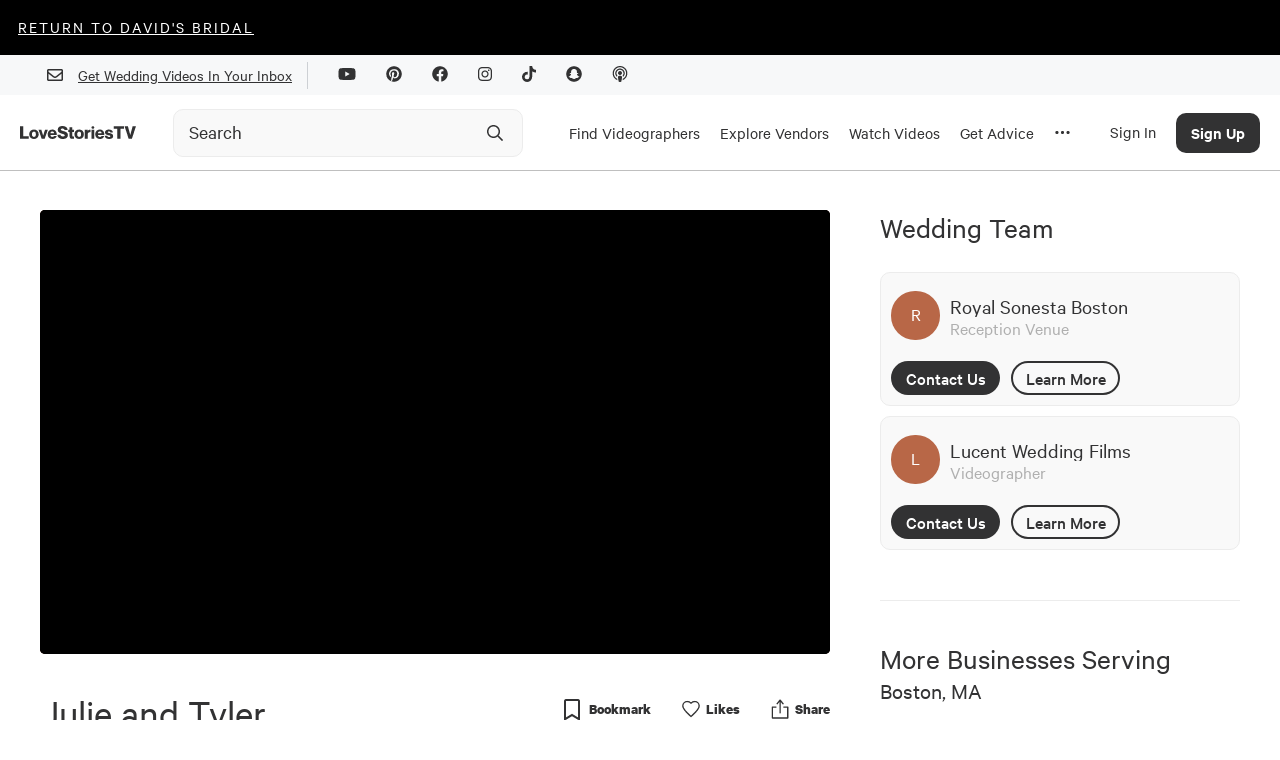

--- FILE ---
content_type: text/html; charset=utf-8
request_url: https://www.google.com/recaptcha/api2/aframe
body_size: 267
content:
<!DOCTYPE HTML><html><head><meta http-equiv="content-type" content="text/html; charset=UTF-8"></head><body><script nonce="KimS_Pb_R9VuS-yDYpQBIw">/** Anti-fraud and anti-abuse applications only. See google.com/recaptcha */ try{var clients={'sodar':'https://pagead2.googlesyndication.com/pagead/sodar?'};window.addEventListener("message",function(a){try{if(a.source===window.parent){var b=JSON.parse(a.data);var c=clients[b['id']];if(c){var d=document.createElement('img');d.src=c+b['params']+'&rc='+(localStorage.getItem("rc::a")?sessionStorage.getItem("rc::b"):"");window.document.body.appendChild(d);sessionStorage.setItem("rc::e",parseInt(sessionStorage.getItem("rc::e")||0)+1);localStorage.setItem("rc::h",'1769079541913');}}}catch(b){}});window.parent.postMessage("_grecaptcha_ready", "*");}catch(b){}</script></body></html>

--- FILE ---
content_type: application/javascript; charset=UTF-8
request_url: https://lovestoriestv.com/_next/static/chunks/pages/%5Bslug%5D-c6a55e1506529ef8.js
body_size: 13633
content:
(self.webpackChunk_N_E=self.webpackChunk_N_E||[]).push([[6219],{36575:function(n,e,t){(window.__NEXT_P=window.__NEXT_P||[]).push(["/[slug]",function(){return t(14065)}])},67830:function(n,e,t){"use strict";var i=t(52322),r=t(2784),o=t(1405),a=t(48169),s=t(15751),c=t(16130);function d(n,e){return e||(e=n.slice(0)),Object.freeze(Object.defineProperties(n,{raw:{value:Object.freeze(e)}}))}function l(){var n=d(["\n    0% { bottom: -","; }\n    90% {bottom: 5px }\n    100% {bottom: 0px }\n"]);return l=function(){return n},n}function u(){var n=d(["\n  display: flex;\n  flex-direction: column;\n  position: fixed;\n  bottom: 0px;\n  height: ",";\n  max-height: 100%;\n  background-color: ",";\n  box-shadow: 0px -3px 4px rgba(178, 178, 178, 0.25);\n  border-radius: 4px 4px 0px 0px;\n  width: 100vw;\n  z-index: 10;\n  transition: height 0.6s ease-out;\n  animation-name: ",";\n  animation-duration: 0.6s;\n  animation-timing-function: ease-out;\n  overflow-y: scroll;\n\n  @media "," {\n    display: none;\n  }\n"]);return u=function(){return n},n}function p(){var n=d(["\n  position: relative;\n  z-index: ",";\n  background: ",";\n"]);return p=function(){return n},n}function f(){var n=d(["\n  text-align: left;\n  background-color: white;\n  overflow: scroll;\n  height: calc(100% - 90px);\n"]);return f=function(){return n},n}var h=o.ZP.div.withConfig({componentId:"sc-3a9492e4-0"})(u(),(function(n){return n.$show?"calc(100vh - 75px)":"".concat(n.$headerHeight)}),a.lFw,(function(n){return(0,o.F4)(l(),n.$headerHeight)}),a.bGt.laptop),m=o.ZP.div.withConfig({componentId:"sc-3a9492e4-1"})(p(),s.Z.zIndex.specifcPageFooter,s.Z.white),g=o.ZP.div.withConfig({componentId:"sc-3a9492e4-2"})(f());e.Z=function(n){var e=n.header,t=n.children,o=n.isOpen,a=n.headerHeight,s=void 0===a?"60px":a,d=(n.hideMobileFooter,n.style);return(0,r.useEffect)((function(){document.body.style.overflow=o?"hidden":"unset"}),[o]),(0,i.jsxs)(h,{$show:o,$headerHeight:s,children:[(0,i.jsx)(m,{children:(0,i.jsx)(c.dd,{section:"mobile_sticky_bar",children:e})}),(0,i.jsx)(g,{style:null===d||void 0===d?void 0:d.content,children:t})]})}},4735:function(n,e,t){"use strict";t.d(e,{z0:function(){return m},hN:function(){return g},gJ:function(){return x},ZJ:function(){return v}});var i=t(52322),r=t(2784),o=t(1405),a=t(71812),s=t(48169),c=t(33339);function d(n,e){return e||(e=n.slice(0)),Object.freeze(Object.defineProperties(n,{raw:{value:Object.freeze(e)}}))}function l(){var n=d([""]);return l=function(){return n},n}function u(){var n=d(["\n  display: flex;\n  width: 100%;\n  align-items: center;\n  justify-content: center;\n  padding-top: 50px;\n"]);return u=function(){return n},n}var p=o.ZP.div.withConfig({componentId:"sc-52a4591c-0"})(l()),f=o.ZP.div.withConfig({componentId:"sc-52a4591c-1"})(u()),h=function(n,e){var t=(0,r.useState)(20),o=t[0],a=t[1],s=(0,r.useState)(n),d=s[0],l=s[1];return{size:o,wrappedOnData:function(n){l(n),null===e||void 0===e||e(n)},loadMoreElement:void 0!==d&&o<d&&(0,i.jsx)(f,{children:(0,i.jsx)(c.n,{onClick:function(){a(o+20)}})})}},m=function(n){var e=n.content,t=n.onData,r=n.total,o=h(r,t),c=o.size,d=o.wrappedOnData,l=o.loadMoreElement;return(0,i.jsxs)(p,{children:[(0,i.jsx)(a.Z,{content:e,onDataReady:d,contentType:s.F3X,contentSortMethod:s.wwG,size:c,verbosity:s.sMy,numColumns:{xs:1,sm:4},containerMode:"grid"}),l]})},g=function(n){var e=n.content,t=n.location,r=n.onData,o=n.role_types,c=n.role_capacity_types,d=n.searchItems,l=n.total,u=h(l,r),f=u.size,m=u.wrappedOnData,g=u.loadMoreElement;return(0,i.jsxs)(p,{children:[(0,i.jsx)(a.Z,{content:e,searchItems:d,size:f,onDataReady:m,contentType:s.F7j,limitToBusinessRoles:c&&o.length>0?o.join(","):null,limitToBusinessRoleCapacity:c&&c.length>0?c.join(","):null,contentSortMethod:s.wwG,numColumns:{xs:1,sm:2,md:4},containerMode:"grid",verbosity:s.sMy,limitToLocations:t||null}),g]})},x=function(n){var e=n.content,t=n.location,r=n.onData,o=n.total,c=h(o,r),d=c.size,l=c.wrappedOnData,u=c.loadMoreElement;return(0,i.jsxs)(p,{children:[(0,i.jsx)(a.Z,{content:e,onDataReady:l,contentType:s.$IM,contentSortMethod:s.W9B,numColumns:{xs:1,sm:2,md:4},containerMode:"grid",size:d,verbosity:s.sMy,contentSearchType:t&&"location_to_video",searchItems:t&&t,forceChangeCards:!0}),u]})},v=function(n){var e=n.content,t=n.onData,r=n.total,o=n.authorSlug,c=h(r,t),d=c.size,l=c.wrappedOnData,u=c.loadMoreElement;return(0,i.jsxs)(p,{children:[(0,i.jsx)(a.Z,{content:e,onDataReady:l,contentType:s.IFZ,contentSortMethod:s.W9B,numColumns:{xs:1,sm:2,md:4},containerMode:"grid",size:d,verbosity:s.sMy,authorSlug:o}),u]})}},77960:function(n,e,t){"use strict";t.d(e,{Z:function(){return y}});var i=t(52322),r=t(2784),o=t(5632),a=t(1405),s=t(84255),c=t(16130),d=t(7706);function l(n,e,t){return e in n?Object.defineProperty(n,e,{value:t,enumerable:!0,configurable:!0,writable:!0}):n[e]=t,n}function u(n,e){return e||(e=n.slice(0)),Object.freeze(Object.defineProperties(n,{raw:{value:Object.freeze(e)}}))}function p(){var n=u(["\n  display: flex;\n\n  @media "," {\n    flex-direction: column;\n  }\n\n  @media "," {\n    margin-top: 17px;\n  }\n"]);return p=function(){return n},n}function f(){var n=u(["\n  @media "," {\n    margin-top: 13px;\n  }\n\n  @media "," {\n    margin-right: 26px;\n  }\n"]);return f=function(){return n},n}var h=a.ZP.div.withConfig({componentId:"sc-505a096a-0"})(p(),(0,d.kk)("md"),(0,d.ih)("md")),m=(0,a.ZP)(d.pU).withConfig({componentId:"sc-505a096a-1"})(f(),(0,d.kk)("md"),(0,d.ih)("md")),g=function(){var n=(0,o.useRouter)(),e=(0,r.useState)(),t=e[0],a=e[1],d=(0,c.Ke)(),u=function(){d("search",function(n){for(var e=1;e<arguments.length;e++){var t=null!=arguments[e]?arguments[e]:{},i=Object.keys(t);"function"===typeof Object.getOwnPropertySymbols&&(i=i.concat(Object.getOwnPropertySymbols(t).filter((function(n){return Object.getOwnPropertyDescriptor(t,n).enumerable})))),i.forEach((function(e){l(n,e,t[e])}))}return n}({content_type:"video"},t?{location:t}:{})),n.push("/video-results?loc=".concat(t))},p=function(e){return(0,i.jsx)(s.A,{value:null!==t&&void 0!==t?t:"string"===typeof n.query.loc?n.query.loc:void 0,onChange:function(n){return a(n)},placeholder:e,onClickSearch:u})};return(0,i.jsxs)(h,{children:[(0,i.jsx)(m,{lessThan:"md",children:p("Location")}),(0,i.jsx)(m,{greaterThanOrEqual:"md",children:p("Where are you getting married?")})]})},x=t(345),v=t(99798),b=t(80217),j=t(4735),y=function(n){var e=n.location,t=n.content,o=n.contentTotal,a=(0,r.useState)(null!==o&&void 0!==o?o:0),s=a[0],c=a[1],d="Browse and watch real wedding videos to find ideas, products, and pros for your big day.",l="Wedding Videos";return(0,i.jsxs)(i.Fragment,{children:[(0,i.jsx)(v.u,{title:"Wedding Videos - Love Stories TV",description:d}),(0,i.jsx)(b.Z,{title:l,description:d,breadcrumbsData:{currentPageLabel:l},children:(0,i.jsxs)("div",{style:{paddingBottom:"20px"},children:[(0,i.jsx)(x.Z,{count:s,children:(0,i.jsx)(g,{})}),(0,i.jsx)(j.gJ,{content:t,location:e,onData:c,total:o})]})})]})}},74787:function(n,e,t){"use strict";var i=t(52322),r=(t(2784),t(1405));function o(n,e,t){return e in n?Object.defineProperty(n,e,{value:t,enumerable:!0,configurable:!0,writable:!0}):n[e]=t,n}function a(n,e){if(null==n)return{};var t,i,r=function(n,e){if(null==n)return{};var t,i,r={},o=Object.keys(n);for(i=0;i<o.length;i++)t=o[i],e.indexOf(t)>=0||(r[t]=n[t]);return r}(n,e);if(Object.getOwnPropertySymbols){var o=Object.getOwnPropertySymbols(n);for(i=0;i<o.length;i++)t=o[i],e.indexOf(t)>=0||Object.prototype.propertyIsEnumerable.call(n,t)&&(r[t]=n[t])}return r}function s(n,e){return e||(e=n.slice(0)),Object.freeze(Object.defineProperties(n,{raw:{value:Object.freeze(e)}}))}function c(){var n=s(["\n  background-color: ",";\n  border-radius: 5px;\n  padding: 10px;\n  display: flex;\n"]);return c=function(){return n},n}function d(){var n=s(["\n  width: 89px;\n  height: 89px;\n  background-color: ",";\n  border-radius: 1000px;\n"]);return d=function(){return n},n}function l(){var n=s(["\n  font-size: 24px;\n  line-height: 24px;\n"]);return l=function(){return n},n}function u(){var n=s(["\n  margin-top: 6px;\n  font-size: 18px;\n  line-height: 18px;\n  color: ",";\n"]);return u=function(){return n},n}var p=r.ZP.div.withConfig({componentId:"sc-2c4fa8a9-0"})(c(),(function(n){return n.theme.grey_5_0})),f=r.ZP.img.withConfig({componentId:"sc-2c4fa8a9-1"})(d(),(function(n){return n.theme.highlight_1_0})),h=r.ZP.div.withConfig({componentId:"sc-2c4fa8a9-2"})(l()),m=r.ZP.div.withConfig({componentId:"sc-2c4fa8a9-3"})(u(),(function(n){return n.theme.grey_1_0}));e.Z=function(n){var e=n.award,t=a(n,["award"]);return(0,i.jsxs)(p,function(n){for(var e=1;e<arguments.length;e++){var t=null!=arguments[e]?arguments[e]:{},i=Object.keys(t);"function"===typeof Object.getOwnPropertySymbols&&(i=i.concat(Object.getOwnPropertySymbols(t).filter((function(n){return Object.getOwnPropertyDescriptor(t,n).enumerable})))),i.forEach((function(e){o(n,e,t[e])}))}return n}({},t,{children:[(0,i.jsx)(f,{src:e.award_image}),(0,i.jsxs)("div",{style:{marginLeft:"15px",display:"flex",flexDirection:"column",justifyContent:"center"},children:[(0,i.jsx)(h,{children:e.category}),(0,i.jsx)(m,{children:e.competition})]})]}))}},14065:function(n,e,t){"use strict";t.r(e),t.d(e,{__N_SSG:function(){return It},default:function(){return St}});var i=t(52322),r=t(7462),o=t(20226),a=t(2784),s=t(3218),c=t(99798),d=t(13034),l=t(81196),u=function(n){var e,t,r,o=n.article,u=n.relatedBusinesses,p=n.mostWatchedArticles,f=o.template,h=o.title,m=o.description,g=o.thumbnail_url,x=o.publish_date,v=o.page_meta,b=o.id;return a.useEffect((function(){s.Z.logContentView("article",b)}),[b]),(0,i.jsxs)(i.Fragment,{children:[(0,i.jsx)(c.u,{title:null!==(e=v.page_title)&&void 0!==e?e:h,titleOg:v.og_title,description:null!==(t=v.og_description)&&void 0!==t?t:m,image:null!==(r=v.og_thumbnail_url)&&void 0!==r?r:g,article:{publishedTime:x}}),"block"===f?(0,i.jsx)(d.Z,{article:o,businessCards:u}):(0,i.jsx)(l.Z,{article:o,businessCards:u,mostWatchedArticles:p})]})},p=t(16130),f=t(4735),h=t(80217),m=t(23694),g=t(345),x=t(71901);function v(n,e){(null==e||e>n.length)&&(e=n.length);for(var t=0,i=new Array(e);t<e;t++)i[t]=n[t];return i}function b(n,e){return function(n){if(Array.isArray(n))return n}(n)||function(n,e){var t=null==n?null:"undefined"!==typeof Symbol&&n[Symbol.iterator]||n["@@iterator"];if(null!=t){var i,r,o=[],a=!0,s=!1;try{for(t=t.call(n);!(a=(i=t.next()).done)&&(o.push(i.value),!e||o.length!==e);a=!0);}catch(c){s=!0,r=c}finally{try{a||null==t.return||t.return()}finally{if(s)throw r}}return o}}(n,e)||function(n,e){if(!n)return;if("string"===typeof n)return v(n,e);var t=Object.prototype.toString.call(n).slice(8,-1);"Object"===t&&n.constructor&&(t=n.constructor.name);if("Map"===t||"Set"===t)return Array.from(t);if("Arguments"===t||/^(?:Ui|I)nt(?:8|16|32)(?:Clamped)?Array$/.test(t))return v(n,e)}(n,e)||function(){throw new TypeError("Invalid attempt to destructure non-iterable instance.\\nIn order to be iterable, non-array objects must have a [Symbol.iterator]() method.")}()}var j=function(n){var e=n.directory,t=n.cards,r=n.cardsTotal,o=n.locationPath,s=n.location,d=e.name,l=e.subtitle_name_plural,u=e.description,v=e.description_location,j=e.content_type,y=e.role_types,w=e.role_capacity_types,O=e.slug,_=null===s||void 0===s?void 0:s.display_name.replace(", USA",""),P="article"===j?"Get Advice":(l||d)+(_?" in ".concat(_):""),C=s?v.replace("{location}",_):u,Z=b(a.useState(0),2),k=Z[0],I=Z[1];return(0,i.jsxs)(p.dd,{page_type:"directory",page_slug:O,children:[(0,i.jsx)(c.u,{title:"Find Wedding ".concat(P," - Love Stories TV"),description:u}),(0,i.jsxs)(h.Z,{title:P,description:C?(0,m.jn)(C,s):(0,m.nk)(P),breadcrumbsData:a.useMemo((function(){return{currentPageLabel:P}}),[P]),children:[(0,i.jsx)(g.Z,{count:null!==r&&void 0!==r?r:k,children:"article"!==j&&(0,i.jsx)(x.Z,{defaultTypeValue:y})}),"style"===j?(0,i.jsx)(f.z0,{content:t,onData:I,total:r}):"business"===j?(0,i.jsx)(f.hN,{content:t,location:o,role_types:y,role_capacity_types:w,onData:I,total:r}):"article"===j?(0,i.jsx)(f.ZJ,{content:t,onData:I,total:r}):null]})]})},y=t(97704),w=t(13338),O=t(45464),_=t(26811),P=t(19756),C=t(60498),Z=t(21701),k=t(1405),I=t(48169);function S(n,e,t){return e in n?Object.defineProperty(n,e,{value:t,enumerable:!0,configurable:!0,writable:!0}):n[e]=t,n}function z(n,e){return e||(e=n.slice(0)),Object.freeze(Object.defineProperties(n,{raw:{value:Object.freeze(e)}}))}function E(){var n=z(["\n  display: flex;\n  flex-direction: row;\n  padding: 180px 30px 30px 30px;\n  margin: 20px 0px 20px 0px;\n  align-items: center;\n  position: relative;\n\n  // TODO: do we need this\n  > h1 {\n    @media "," {\n      font-size: 3.5rem;\n      line-height: 118.7%;\n    }\n  }\n\n  @media "," {\n    margin: 70px 0px;\n    padding: 30px;\n    justify-content: center;\n  }\n"]);return E=function(){return n},n}function M(){var n=z(["\n  position: absolute;\n  top: 0px;\n  right: -40px;\n\n  @media "," {\n    position: relative;\n  }\n"]);return M=function(){return n},n}var T=k.ZP.div.withConfig({componentId:"sc-2248d4e5-0"})(E(),I.bGt.tablet,I.bGt.tablet),L=k.ZP.img.withConfig({componentId:"sc-2248d4e5-1"})(M(),I.bGt.tablet),A=function(n){return(0,i.jsx)(_.$0,function(n){for(var e=1;e<arguments.length;e++){var t=null!=arguments[e]?arguments[e]:{},i=Object.keys(t);"function"===typeof Object.getOwnPropertySymbols&&(i=i.concat(Object.getOwnPropertySymbols(t).filter((function(n){return Object.getOwnPropertyDescriptor(t,n).enumerable})))),i.forEach((function(e){S(n,e,t[e])}))}return n}({},n,{children:(0,i.jsxs)(T,{children:[(0,i.jsx)(o.Z,{variant:"h1",center:!0,marginBottom:"30px",fontWeight:"bold",children:"Watch, Get Inspired, Book."}),(0,i.jsx)(L,{src:"/images/cross-birds.png"})]})}))},D=t(46788),W=t(4044),F=t(7706),$=t(74787);function B(n,e){return e||(e=n.slice(0)),Object.freeze(Object.defineProperties(n,{raw:{value:Object.freeze(e)}}))}function G(){var n=B(["\n  display: grid;\n  gap: 21px 33px;\n\n  @media "," {\n    grid-template-columns: 1fr;\n  }\n\n  @media "," {\n    grid-template-columns: 1fr 1fr;\n  }\n"]);return G=function(){return n},n}function V(){var n=B(["\n  display: flex;\n  flex-direction: column;\n  padding: 0 20px;\n"]);return V=function(){return n},n}var R=k.ZP.div.withConfig({componentId:"sc-24d7f423-0"})(G(),(0,F.kk)("sm"),(0,F.ih)("sm")),N=(0,k.ZP)(_.$0).withConfig({componentId:"sc-24d7f423-1"})(V()),U=function(n){var e=n.awards;return(0,i.jsxs)(N,{children:[(0,i.jsx)(o.Z,{variant:"h2",marginBottom:"16px",children:"Awards"}),(0,i.jsx)(R,{children:e.map((function(n,e){return(0,i.jsx)($.Z,{award:n},e)}))})]})};function H(){return(H=Object.assign||function(n){for(var e=1;e<arguments.length;e++){var t=arguments[e];for(var i in t)Object.prototype.hasOwnProperty.call(t,i)&&(n[i]=t[i])}return n}).apply(this,arguments)}const q={position:"absolute",bottom:0,left:0,height:0,overflow:"hidden","padding-top":0,"padding-bottom":0,border:"none"},Y=["box-sizing","width","font-size","font-weight","font-family","font-style","letter-spacing","text-indent","white-space","word-break","overflow-wrap","padding-left","padding-right"];function J(n,e){for(;n&&e--;)n=n.previousElementSibling;return n}const X={basedOn:void 0,className:"",component:"div",ellipsis:"\u2026",maxLine:1,onReflow(){},text:"",trimRight:!0,winWidth:void 0},K=Object.keys(X);class Q extends a.Component{constructor(n){super(n),this.state={text:n.text,clamped:!1},this.units=[],this.maxLine=0,this.canvas=null}componentDidMount(){this.initCanvas(),this.reflow(this.props)}componentDidUpdate(n){n.winWidth!==this.props.winWidth&&this.copyStyleToCanvas(),this.props!==n&&this.reflow(this.props)}componentWillUnmount(){this.canvas.parentNode.removeChild(this.canvas)}setState(n,e){return"undefined"!==typeof n.clamped&&(this.clamped=n.clamped),super.setState(n,e)}initCanvas(){if(this.canvas)return;const n=this.canvas=document.createElement("div");n.className=`LinesEllipsis-canvas ${this.props.className}`,n.setAttribute("aria-hidden","true"),this.copyStyleToCanvas(),Object.keys(q).forEach((e=>{n.style[e]=q[e]})),document.body.appendChild(n)}copyStyleToCanvas(){const n=window.getComputedStyle(this.target);Y.forEach((e=>{this.canvas.style[e]=n[e]}))}reflow(n){const e=n.basedOn||(/^[\x00-\x7F]+$/.test(n.text)?"words":"letters");switch(e){case"words":this.units=n.text.split(/\b|(?=\W)/);break;case"letters":this.units=Array.from(n.text);break;default:throw new Error(`Unsupported options basedOn: ${e}`)}this.maxLine=+n.maxLine||1,this.canvas.innerHTML=this.units.map((n=>`<span class='LinesEllipsis-unit'>${n}</span>`)).join("");const t=this.putEllipsis(this.calcIndexes()),i=t>-1,r={clamped:i,text:i?this.units.slice(0,t).join(""):n.text};this.setState(r,n.onReflow.bind(this,r))}calcIndexes(){const n=[0];let e=this.canvas.firstElementChild;if(!e)return n;let t=0,i=1,r=e.offsetTop;for(;(e=e.nextElementSibling)&&(e.offsetTop>r&&(i++,n.push(t),r=e.offsetTop),t++,!(i>this.maxLine)););return n}putEllipsis(n){if(n.length<=this.maxLine)return-1;const e=n[this.maxLine],t=this.units.slice(0,e),i=this.canvas.children[e].offsetTop;this.canvas.innerHTML=t.map(((n,e)=>`<span class='LinesEllipsis-unit'>${n}</span>`)).join("")+`<wbr><span class='LinesEllipsis-ellipsis'>${this.props.ellipsis}</span>`;const r=this.canvas.lastElementChild;let o=J(r,2);for(;o&&(r.offsetTop>i||r.offsetHeight>o.offsetHeight||r.offsetTop>o.offsetTop);)this.canvas.removeChild(o),o=J(r,2),t.pop();return t.length}isClamped(){return this.clamped}render(){const{text:n,clamped:e}=this.state,t=this.props,{component:i,ellipsis:r,trimRight:o,className:s}=t,c=function(n,e){if(null==n)return{};var t,i,r={},o=Object.keys(n);for(i=0;i<o.length;i++)t=o[i],e.indexOf(t)>=0||(r[t]=n[t]);return r}(t,["component","ellipsis","trimRight","className"]);return a.createElement(i,H({className:`LinesEllipsis ${e?"LinesEllipsis--clamped":""} ${s}`,ref:n=>this.target=n},function(n,e){if(!n||"object"!==typeof n)return n;const t={};return Object.keys(n).forEach((i=>{e.indexOf(i)>-1||(t[i]=n[i])})),t}(c,K)),e&&o?n.replace(/[\s\uFEFF\xA0]+$/,""):n,a.createElement("wbr",null),e&&a.createElement("span",{className:"LinesEllipsis-ellipsis"},r))}}Q.defaultProps=X;var nn=Q;function en(n,e){return e||(e=n.slice(0)),Object.freeze(Object.defineProperties(n,{raw:{value:Object.freeze(e)}}))}function tn(){var n=en(["\n  padding: 0px 20px 20px 20px;\n  max-width: 650px;\n\n  p {\n    font-size: 1.125rem;\n    line-height: 1.4rem;\n    white-space: pre-wrap;\n    margin-bottom: 20px;\n\n    @media "," {\n      margin-top: 20px;\n    }\n  }\n"]);return tn=function(){return n},n}function rn(){var n=en(["\n  font-family: Calibre;\n  font-style: normal;\n  font-weight: 500;\n  font-size: 1.125rem;\n  line-height: 1.312rem;\n  /* identical to box height */\n  background-color: unset;\n  cursor: pointer;\n  text-decoration-line: underline;\n"]);return rn=function(){return n},n}var on=t(28879),an=k.ZP.div.withConfig({componentId:"sc-77275871-0"})(tn(),I.bGt.laptopL),sn=k.ZP.button.withConfig({componentId:"sc-77275871-1"})(rn()),cn=function(n){var e=n.event_date,t=n.content,r=n.isDesktop,s=n.isLast,c=(0,a.useState)(!0),d=c[0],l=c[1],u=r?2:5;return t?(0,i.jsx)(_.$0,{isLast:s,children:(0,i.jsxs)(an,{children:[!r&&e&&(0,i.jsxs)(o.Z,{variant:"h3",margin:"15px 0px",fontWeight:"500",children:["Wedding Date on ",on(e).format("MMM D, YYYY")]}),t&&(0,i.jsxs)(i.Fragment,{children:[(0,i.jsx)(nn,{text:t,maxLine:d?u:500,component:"p"}),(0,i.jsx)(sn,{onClick:function(){return l(!d)},children:d?"Read More":"Read Less"})]})]})}):null},dn=t(11885),ln=t(87646);function un(n,e,t){return e in n?Object.defineProperty(n,e,{value:t,enumerable:!0,configurable:!0,writable:!0}):n[e]=t,n}function pn(n){for(var e=1;e<arguments.length;e++){var t=null!=arguments[e]?arguments[e]:{},i=Object.keys(t);"function"===typeof Object.getOwnPropertySymbols&&(i=i.concat(Object.getOwnPropertySymbols(t).filter((function(n){return Object.getOwnPropertyDescriptor(t,n).enumerable})))),i.forEach((function(e){un(n,e,t[e])}))}return n}function fn(){var n,e,t=(n=["\n  display: flex;\n  flex-direction: column;\n  padding: 30px;\n  margin: 20px 0px;\n  align-items: center;\n\n  > h1 {\n    @media "," {\n      font-size: 3.5rem;\n      line-height: 118.7%;\n    }\n  }\n\n  @media "," {\n    margin: 70px 0px;\n  }\n"],e||(e=n.slice(0)),Object.freeze(Object.defineProperties(n,{raw:{value:Object.freeze(e)}})));return fn=function(){return t},t}var hn=k.ZP.div.withConfig({componentId:"sc-adab45e9-0"})(fn(),I.bGt.tablet,I.bGt.tablet),mn=function(n){var e=(0,dn.m9)(),t=e.user;return!(e.loggedIn&&t.userType!==I.bos)&&(0,i.jsx)(p.dd,{section:"did_you_work",children:(0,i.jsxs)(_.$0,pn({},n,{children:[(0,i.jsx)(_.Ez,pn({},n)),(0,i.jsxs)(hn,{children:[(0,i.jsx)(o.Z,{variant:"h1",marginBottom:"30px",center:!0,fontWeight:"bold",children:"Did you work on this wedding?"}),(0,i.jsx)(ln.a,{to:"/sign-up?type=pro",className:"filled",children:"Join as Pro"})]})]}))})},gn=t(71812),xn=t(12041),vn=t(5632),bn=t(8178),jn=t(7834);function yn(n,e){return e||(e=n.slice(0)),Object.freeze(Object.defineProperties(n,{raw:{value:Object.freeze(e)}}))}function wn(){var n=yn(["\n  padding: 20px;\n  width: unset;\n  max-width: 100vw;\n  display: flex;\n  flex-direction: column;\n\n  > h2 > span {\n    font-family: Calibre;\n    font-style: normal;\n    font-weight: 600;\n    font-size: 1.3rem;\n    line-height: 1.6rem;\n    display: block;\n  }\n\n  @media "," {\n    width: 100%;\n  }\n"]);return wn=function(){return n},n}function On(){var n=yn(["\n  grid-column: 1 / 3;\n  margin: 0 20px 20px;\n  padding-bottom: 30px;\n  border-bottom: 1px solid ",";\n"]);return On=function(){return n},n}function _n(){var n=yn(["\n  padding: 20px 0px;\n"]);return _n=function(){return n},n}function Pn(){var n=yn(["\n  width: 70%;\n  margin: auto;\n  max-width: 250px;\n\n  @media "," {\n    padding: 5px 30px;\n    width: auto;\n    margin-left: unset;\n  }\n"]);return Pn=function(){return n},n}var Cn=(0,k.ZP)(_.$0).withConfig({componentId:"sc-7fb9bbfc-0"})(wn(),I.bGt.laptopL),Zn=k.ZP.div.withConfig({componentId:"sc-7fb9bbfc-1"})(On(),(function(n){return n.theme.midGrey})),kn=k.ZP.div.withConfig({componentId:"sc-7fb9bbfc-2"})(_n()),In=(0,k.ZP)(ln._).withConfig({componentId:"sc-7fb9bbfc-3"})(Pn(),I.bGt.laptop),Sn=function(n){var e=n.businesses,t=n.videos,r=void 0===t?null:t,a=n.data,s=n.isMobile,c=(0,vn.useRouter)(),d=e.find((function(n){return n.role_slug===I.Q0T}));return d?(0,i.jsx)(p.dd,{section:"more_from_videographer",section_slug:d.slug,children:s?(0,i.jsxs)(Cn,{children:[(0,i.jsxs)(o.Z,{variant:"h2",marginBottom:"16px",children:["More From ",(0,i.jsx)("span",{children:d.name})]}),(0,i.jsx)(kn,{children:(0,i.jsx)(gn.Z,{content:r,contentType:I.$IM,contentSearchType:I.s8E,searchItems:d.slug,contentSortMethod:I.sAx,excludeItems:a.slug,offset:0,size:4,verbosity:I.ZlE,options:{orientation:"portrait",constraints:xn.Mn},containerMode:"h-scroll",numColumns:{xs:1}})}),(0,i.jsx)(In,{eventAction:"See all",onClick:function(){return c.push(bn.Z.business(d.slug))},children:"See All"})]}):(0,i.jsx)(Zn,{children:(0,i.jsx)(jn.Z,{data:{header:"More From",sub_header:d.name,card_type:"video",url:"/business/".concat(d.slug),content:r,content_options:{constraints:xn.Mn}}})})}):null},zn=function(n){var e,t=n.videos,r=void 0===t?null:t,a=n.location,s=a.place_url,c=a.state_province_url,d=a.country_url,l=a.display_name,u=n.data,f=n.isMobile,h=n.isLast,m=(0,vn.useRouter)(),g=s||c||d||void 0,x=g.replace("/location/","");return(0,i.jsx)(p.dd,{section:"more_videos_by_location",section_slug:x,children:f?(0,i.jsxs)(Cn,{isLast:h,children:[(0,i.jsxs)(o.Z,{variant:"h2",marginBottom:"16px",children:["More Videos From ",(0,i.jsx)("span",{children:l})]}),(0,i.jsx)(kn,{children:(0,i.jsx)(gn.Z,{content:r,contentType:I.$IM,contentSearchType:I.Vyg,searchItems:x,contentSortMethod:I.W9B,excludeItems:u.slug,offset:0,size:null!==(e=null===r||void 0===r?void 0:r.length)&&void 0!==e?e:10,verbosity:I.ZlE,options:{orientation:"portrait",constraints:xn.Mn},containerMode:"h-scroll",numColumns:{xs:1}})}),(0,i.jsx)(In,{eventAction:"See all",onClick:function(){m.push(g)},children:"See All"})]}):(0,i.jsx)(Zn,{children:(0,i.jsx)(jn.Z,{data:{header:"More Videos From",sub_header:l,card_type:"video",url:"".concat(g),content:r,content_options:{constraints:xn.kV}}})})})};function En(n,e){return e||(e=n.slice(0)),Object.freeze(Object.defineProperties(n,{raw:{value:Object.freeze(e)}}))}function Mn(){var n=En(["\n  max-width: ",";\n  margin: auto;\n  display: grid;\n  position: relative;\n  grid-template-columns: [left] minmax(0, 1fr) [right] 400px;\n  grid-column-gap: 60px;\n  padding: 20px;\n\n  @media "," {\n    display: block;\n    padding: 0;\n  }\n\n  @media "," {\n    grid-column-gap: 10px;\n  }\n\n  @media "," {\n    // We'll have to rid of this if we're going to need any elements with\n    // position: sticky.\n    overflow-x: hidden;\n  }\n"]);return Mn=function(){return n},n}function Tn(){var n=En(["\n  flex: 1;\n"]);return Tn=function(){return n},n}function Ln(){var n=En(["\n  display: flex;\n  flex-direction: column;\n  align-items: center;\n"]);return Ln=function(){return n},n}function An(){var n=En(["\n  margin: 20px 20px;\n\n  div {\n    display: flex;\n    flex-wrap: wrap;\n  }\n\n  a {\n    margin-right: 10px;\n  }\n"]);return An=function(){return n},n}function Dn(){var n=En(["\n  display: flex;\n  justify-content: left;\n  align-items: center;\n"]);return Dn=function(){return n},n}function Wn(){var n=En(["\n  margin: 1px 0px 1px 10px;\n  display: flex;\n  justify-content: center;\n  align-items: center;\n  background: #ffffff;\n  box-shadow: 0px 0px 1px #707070;\n  border-radius: 60px;\n  width: 24px;\n  height: 24px;\n"]);return Wn=function(){return n},n}function Fn(){var n=En(["\n  grid-column: 1 / 3;\n  margin: 0 20px 20px;\n  padding-bottom: 30px;\n"]);return Fn=function(){return n},n}var $n=k.ZP.div.withConfig({componentId:"sc-928087c6-0"})(Mn(),I.O$y,I.bGt.isWithinTablet,I.bGt.isWithinLaptop,(0,F.kk)("md")),Bn=(0,k.ZP)("div").withConfig({componentId:"sc-928087c6-1"})(Tn()),Gn=(0,k.ZP)("div").withConfig({componentId:"sc-928087c6-2"})(Ln()),Vn=k.ZP.div.withConfig({componentId:"sc-928087c6-3"})(An()),Rn=(k.ZP.div.withConfig({componentId:"sc-928087c6-4"})(Dn()),k.ZP.span.withConfig({componentId:"sc-928087c6-5"})(Wn()),k.ZP.div.withConfig({componentId:"sc-928087c6-6"})(Fn())),Nn=t(38084),Un=t(71435),Hn=t(28239),qn=t(62997),Yn=t(57367);function Jn(n,e,t){return e in n?Object.defineProperty(n,e,{value:t,enumerable:!0,configurable:!0,writable:!0}):n[e]=t,n}function Xn(n){for(var e=1;e<arguments.length;e++){var t=null!=arguments[e]?arguments[e]:{},i=Object.keys(t);"function"===typeof Object.getOwnPropertySymbols&&(i=i.concat(Object.getOwnPropertySymbols(t).filter((function(n){return Object.getOwnPropertyDescriptor(t,n).enumerable})))),i.forEach((function(e){Jn(n,e,t[e])}))}return n}function Kn(n,e){return e||(e=n.slice(0)),Object.freeze(Object.defineProperties(n,{raw:{value:Object.freeze(e)}}))}function Qn(){var n=Kn(["\n  // fixed height so wedding team container\n  // can be set to overflow after exactly 5 items.\n  height: 134px;\n  display: flex;\n  flex-direction: column;\n  padding: 10px;\n  box-sizing: border-box;\n  background-color: ",";\n  border-radius: 10px;\n  border: 1px solid ",";\n  margin: 0 0 10px;\n"]);return Qn=function(){return n},n}function ne(){var n=Kn(["\n  font-weight: 400;\n  font-size: 21px;\n  line-height: 21px;\n  margin-top: 3px;\n  margin-bottom: 2px;\n  white-space: nowrap;\n  overflow: hidden;\n  text-overflow: ellipsis;\n"]);return ne=function(){return n},n}function ee(){var n=Kn(["\n  font-weight: 400;\n  font-size: 18px;\n  color: #b0b0b0;\n"]);return ee=function(){return n},n}function te(){var n=Kn(["\n  display: flex;\n  font-size: 15px;\n  font-weight: 400;\n"]);return te=function(){return n},n}function ie(){var n=Kn(["\n  display: flex;\n  align-items: center;\n  justify-content: center;\n  width: 109px;\n  height: 34px;\n  line-height: 30px;\n  border-radius: 34px;\n  background-color: ",";\n  color: ",";\n  font-size: 18px;\n  font-weight: 500;\n  cursor: pointer;\n"]);return ie=function(){return n},n}function re(){var n=Kn(["\n  display: flex;\n  align-items: center;\n  justify-content: center;\n  width: 109px;\n  height: 34px;\n  line-height: 30px;\n  border-radius: 34px;\n  border: 2px solid ",";\n  color: "," !important;\n  font-size: 18px;\n  font-weight: 500;\n  text-decoration: none;\n"]);return re=function(){return n},n}var oe=k.ZP.div.withConfig({componentId:"sc-bff541ba-0"})(Qn(),(function(n){return n.theme.lightGrey}),(function(n){return n.theme.midGrey})),ae=k.ZP.span.withConfig({componentId:"sc-bff541ba-1"})(ne()),se=k.ZP.span.withConfig({componentId:"sc-bff541ba-2"})(ee()),ce=k.ZP.div.withConfig({componentId:"sc-bff541ba-3"})(te()),de=(0,k.ZP)(qn.Z).withConfig({componentId:"sc-bff541ba-4"})(ie(),(function(n){return n.theme.darkNightBlack}),(function(n){return n.theme.white})),le=(0,k.ZP)(P.Z).withConfig({componentId:"sc-bff541ba-5"})(re(),(function(n){return n.theme.darkNightBlack}),(function(n){return n.theme.darkNightBlack})),ue=function(n){var e,t,r=n.business,o=n.videoId,a=(0,Yn.o)().openContactBusinessModal;return(0,i.jsxs)(oe,{children:[(0,i.jsxs)("div",{style:{flex:1,display:"flex",alignItems:"center",justifyContent:"space-between",marginBottom:4},children:[(0,i.jsx)("div",{style:{flex:0,marginRight:"10px"},children:(0,i.jsx)(Hn.Z,{imageSrc:r.logo_image_url,size:"49px",initial:null===(e=r.name)||void 0===e?void 0:e.slice(0,1)})}),(0,i.jsxs)("div",{style:{flex:"1",display:"flex",flexDirection:"column",justifyContent:"center",minWidth:"0"},children:[r.premium&&(0,i.jsxs)(ce,{children:[(0,i.jsx)("div",{style:{fontSize:"19px",marginRight:"4px"},children:(0,i.jsx)(Un.G,{icon:Nn.f8k,size:"1x"})})," ","Suggested"]}),(0,i.jsx)(ae,{children:r.name}),(0,i.jsx)(se,{children:null!==(t=r.business_capacity_type_name)&&void 0!==t?t:r.role_name})]})]}),(0,i.jsx)("div",{style:{flex:0,display:"flex",marginTop:"10px"},children:(0,i.jsxs)("div",{style:{display:"flex"},children:[!r.is_closed&&(0,i.jsx)(de,{onClick:function(n){var e=r.wedding_team_contact_us_url;n.stopPropagation(),e?window.open(e,"_blank"):a({business:r,videoId:o})},style:{marginRight:"11px"},eventAction:"Contact Us",children:"Contact Us"}),(0,i.jsx)(le,{to:bn.Z.business(r.slug),children:"Learn More"})]})})]})},pe=function(n){return(0,i.jsx)(p.dd,{subsection:"wedding_team_item",subsection_slug:n.business.slug,children:(0,i.jsx)(ue,Xn({},n))})};function fe(n,e){return e||(e=n.slice(0)),Object.freeze(Object.defineProperties(n,{raw:{value:Object.freeze(e)}}))}function he(){var n=fe(["\n  padding: 20px;\n  width: 100%;\n  display: flex;\n  position: relative;\n  flex-direction: column;\n  align-items: flex-start;\n"]);return he=function(){return n},n}function me(){var n=fe(["\n  width: 100%;\n\n  @media "," {\n    display: grid;\n    grid-template-columns: 1fr 1fr;\n    gap: 0 10px;\n  }\n\n  @media "," {\n    display: block;\n  }\n"]);return me=function(){return n},n}function ge(){var n=fe(["\n  width: 70%;\n  margin: auto;\n  max-width: 250px;\n  margin-top: 30px;\n\n  @media "," {\n    padding: 5px 30px;\n    width: auto;\n    margin-left: unset;\n  }\n"]);return ge=function(){return n},n}var xe=(0,k.ZP)(_.$0).withConfig({componentId:"sc-1b743b96-0"})(he()),ve=k.ZP.div.withConfig({componentId:"sc-1b743b96-1"})(me(),I.bGt.tablet,I.bGt.laptop),be=(0,k.ZP)(ln._).withConfig({componentId:"sc-1b743b96-2"})(ge(),I.bGt.laptop),je=function(n){var e=n.videoId,t=n.location,r=t.place_url,a=t.state_province_url,s=t.country_url,c=t.display_name,d=n.businesses,l=(0,vn.useRouter)(),u=(r||a||s||"").replace("/location","");return(0,i.jsx)(p.dd,{section:"more_businesses_by_location",section_slug:u,children:(0,i.jsxs)(xe,{children:[(0,i.jsx)(o.Z,{variant:"h2",marginBottom:"0",fontWeight:"900",children:"More Businesses Serving"}),(0,i.jsx)(o.Z,{variant:"h4",marginBottom:"16px",fontWeight:"600",children:c}),(0,i.jsx)(ve,{children:null===d||void 0===d?void 0:d.map((function(n){var t;return!n.role_name&&(null===(t=n.roles)||void 0===t?void 0:t.length)&&(n.role_name=n.roles[0].singular),(0,i.jsx)(pe,{business:n,videoId:e},n.name)}))}),(0,i.jsx)(be,{eventAction:"See all",onClick:function(){return l.push("/results?loc=".concat(u))},children:"See All"})]})})},ye=t(28635),we=t(35459),Oe=t(44208);function _e(n,e){return e||(e=n.slice(0)),Object.freeze(Object.defineProperties(n,{raw:{value:Object.freeze(e)}}))}function Pe(){var n=_e(["\n  margin: 20px 20px 60px 20px;\n  position: relative;\n"]);return Pe=function(){return n},n}function Ce(){var n=_e(["\n  @media "," {\n    position: absolute;\n    top: 0px;\n    right: 0px;\n  }\n"]);return Ce=function(){return n},n}var Ze=k.ZP.div.withConfig({componentId:"sc-9f7c18d5-0"})(Pe()),ke=k.ZP.div.withConfig({componentId:"sc-9f7c18d5-1"})(Ce(),I.bGt.laptopL),Ie=function(n){var e=n.data,t=n.videoIndex,r=void 0===t?0:t,a=e.videosSources[r].id,s=e.businesses,c=e.photos,d=s.find((function(n){return n.role_slug===I.$0$})),l=(0,Oe.jp)(e.post_properties);return(null===c||void 0===c?void 0:c.length)<1?null:(0,i.jsx)(p.dd,{section:"photo_gallery",children:(0,i.jsx)(_.$0,{children:(0,i.jsxs)(Ze,{children:[(0,i.jsx)(o.Z,{variant:"h2",marginBottom:"16px",children:"Photography"}),d&&(0,i.jsx)(o.Z,{variant:"h3",margin:"10px 0px",children:d.name}),(0,i.jsx)(we.Z,{photos:c,photoCredit:null===d||void 0===d?void 0:d.name}),(0,i.jsx)(ke,{children:(0,i.jsx)(ye.G,{id:"photographer-contact",eventAction:"Contact Photographer",business:d,videoId:a,tooltip:"Contact The Photographer",title:"Contact Photographer",message:"I saw ".concat(l,"'s wedding photography on Love Stories TV, in which you are tagged as ")+"the photographer. I'm impressed and would like to inquire about your services for my upcoming wedding.",CustomButtonComp:function(){return(0,i.jsx)(ln._,{eventAction:"Contact Photographer",style:{padding:"5px"},children:"Contact Photographer"})}})})]})})})};function Se(n,e){return e||(e=n.slice(0)),Object.freeze(Object.defineProperties(n,{raw:{value:Object.freeze(e)}}))}function ze(){var n=Se(["\n  padding: 0px 20px;\n  margin-bottom: 80px;\n"]);return ze=function(){return n},n}function Ee(){var n=Se(["\n  @media "," {\n    flex-wrap: nowrap;\n    width: unset;\n    overflow-x: scroll;\n  }\n"]);return Ee=function(){return n},n}function Me(){var n=Se(["\n  padding-right: 35px;\n  min-width: 65vw;\n\n  @media "," {\n    min-width: 260px;\n    max-width: 260px;\n    width: unset;\n  }\n"]);return Me=function(){return n},n}var Te=(0,k.ZP)(_.$0).withConfig({componentId:"sc-fc2d4f39-0"})(ze()),Le=(0,k.ZP)(_.YD).withConfig({componentId:"sc-fc2d4f39-1"})(Ee(),I.bGt.tablet),Ae=k.ZP.div.withConfig({componentId:"sc-fc2d4f39-2"})(Me(),I.bGt.mobileL),De=function(n){var e=n.shopping;return e.length>0&&(0,i.jsxs)(Te,{children:[(0,i.jsx)(o.Z,{variant:"h2",marginBottom:"16px",children:"Shop"}),(0,i.jsx)(Le,{children:e.map((function(n){return(0,i.jsx)(Ae,{children:(0,i.jsx)(xn.ZP,{options:{cardType:xn.mh,orientation:"portrait",containerMode:"grid",cardSlug:n.shop_url},data:{thumbnailUrl:n.thumbnail_url,thumbnailAlt:n.name,name:n.name,price:n.price}})},n.id)}))})]})},We=t(24269),Fe=t(8308),$e=t(67830);function Be(n,e,t){return e in n?Object.defineProperty(n,e,{value:t,enumerable:!0,configurable:!0,writable:!0}):n[e]=t,n}function Ge(n){for(var e=1;e<arguments.length;e++){var t=null!=arguments[e]?arguments[e]:{},i=Object.keys(t);"function"===typeof Object.getOwnPropertySymbols&&(i=i.concat(Object.getOwnPropertySymbols(t).filter((function(n){return Object.getOwnPropertyDescriptor(t,n).enumerable})))),i.forEach((function(e){Be(n,e,t[e])}))}return n}function Ve(n,e){if(null==n)return{};var t,i,r=function(n,e){if(null==n)return{};var t,i,r={},o=Object.keys(n);for(i=0;i<o.length;i++)t=o[i],e.indexOf(t)>=0||(r[t]=n[t]);return r}(n,e);if(Object.getOwnPropertySymbols){var o=Object.getOwnPropertySymbols(n);for(i=0;i<o.length;i++)t=o[i],e.indexOf(t)>=0||Object.prototype.propertyIsEnumerable.call(n,t)&&(r[t]=n[t])}return r}function Re(n,e){return e||(e=n.slice(0)),Object.freeze(Object.defineProperties(n,{raw:{value:Object.freeze(e)}}))}function Ne(){var n=Re(["\n  padding: 20px;\n  width: unset;\n\n  @media "," {\n    width: 100%;\n  }\n"]);return Ne=function(){return n},n}function Ue(){var n=Re(["\n  @media "," {\n    width: 100%;\n    display: grid;\n    grid-template-columns: 1fr 1fr;\n    gap: 0 10px;\n  }\n\n  @media "," {\n    display: block;\n  }\n"]);return Ue=function(){return n},n}var He=(0,k.ZP)(_.$0).withConfig({componentId:"sc-2524b2e-0"})(Ne(),I.bGt.tablet),qe=k.ZP.div.withConfig({componentId:"sc-2524b2e-1"})(Ue(),I.bGt.tablet,I.bGt.laptop),Ye=a.forwardRef((function(n,e){var t=n.businesses,r=n.videoId,a=Ve(n,["businesses","videoId"]);return(0,i.jsx)(p.dd,{section:"wedding_team",children:(0,i.jsx)(He,Ge({},a,{children:(0,i.jsxs)("div",{ref:e,children:[(0,i.jsx)(o.Z,{variant:"h2",marginBottom:"26px",fontWeight:"900",children:"Wedding Team"}),(0,i.jsx)(qe,{children:t.map((function(n,e){return(0,i.jsx)(pe,{videoId:r,business:n},e)}))})]})}))})}));function Je(n,e,t){return e in n?Object.defineProperty(n,e,{value:t,enumerable:!0,configurable:!0,writable:!0}):n[e]=t,n}function Xe(n){for(var e=1;e<arguments.length;e++){var t=null!=arguments[e]?arguments[e]:{},i=Object.keys(t);"function"===typeof Object.getOwnPropertySymbols&&(i=i.concat(Object.getOwnPropertySymbols(t).filter((function(n){return Object.getOwnPropertyDescriptor(t,n).enumerable})))),i.forEach((function(e){Je(n,e,t[e])}))}return n}function Ke(n,e){return e||(e=n.slice(0)),Object.freeze(Object.defineProperties(n,{raw:{value:Object.freeze(e)}}))}function Qe(){var n=Ke(["\n  display: flex;\n  justify-content: space-between;\n  /* magical code that makes it work on safar, do not remove! */\n  transform: translate3d(0, 0, 0);\n  background: white;\n  align-items: center;\n  padding: 10px 15px;\n  height: 90px;\n  z-index: 10;\n\n  button {\n    height: 50px;\n    width: 50px;\n    border-radius: 45px;\n    color: white;\n    margin-right: 10px;\n    background-color: ",";\n    filter: drop-shadow(0px 2px 2px rgba(0, 0, 0, 0.25));\n  }\n"]);return Qe=function(){return n},n}function nt(){var n=Ke(["\n  display: flex;\n  flex-direction: column;\n  margin-left: 10px;\n"]);return nt=function(){return n},n}function et(){var n=Ke(["\n  display: flex;\n  flex-direction: row;\n  padding-bottom: 5px;\n"]);return et=function(){return n},n}function tt(){var n=Ke(["\n    0% { transform: rotate(-90deg); }\n    100% {transform: rotate(90deg); }\n"]);return tt=function(){return n},n}function it(){var n=Ke(["\n  transform: rotate(-90deg);\n  height: 18px;\n  width: 18px;\n  margin: auto;\n  &.open {\n    transform: rotate(90deg);\n    animation-name: ",";\n    animation-duration: 0.6s;\n  }\n  &.closing {\n    animation-name: ",";\n    transform: rotate(-90deg);\n    animation-direction: reverse;\n    animation-duration: 0.6s;\n    animation-timing-function: ease-in;\n  }\n"]);return it=function(){return n},n}function rt(){var n=Ke(["\n  border-top: 1px solid ",";\n"]);return rt=function(){return n},n}function ot(){var n=Ke(["\n  margin: unset;\n"]);return ot=function(){return n},n}var at=k.ZP.div.withConfig({componentId:"sc-618772b8-0"})(Qe(),I.iZP),st=k.ZP.div.withConfig({componentId:"sc-618772b8-1"})(nt()),ct=k.ZP.div.withConfig({componentId:"sc-618772b8-2"})(et()),dt=(0,k.F4)(tt()),lt=(0,k.ZP)(_.qk).withConfig({componentId:"sc-618772b8-3"})(it(),dt,dt),ut=k.ZP.div.withConfig({componentId:"sc-618772b8-4"})(rt(),(function(n){return n.theme.midGrey})),pt=(0,k.ZP)(Ye).withConfig({componentId:"sc-618772b8-5"})(ot()),ft=function(n){var e=n.data,t=n.handleClick,r=n.isOpen,a=n.hasOpened,s=n.handleLike,c=n.isLiked,d=e.post_properties;return(0,i.jsxs)(at,{children:[(0,i.jsxs)(st,{children:[(0,i.jsxs)(ct,{className:"iconsContainer",children:[(0,i.jsx)(_.qk,{style:{marginRight:"30px"},children:(0,i.jsx)(Fe.Z,{onLike:function(){return s()},isLiked:c})}),(0,i.jsx)(Z.ul,{data:e,showText:!1})]}),(0,i.jsx)(o.Z,{variant:"h2",marginTop:"8px",fontWeight:"600",children:(0,Oe.jp)(d)})]}),(0,i.jsx)("button",{onClick:function(){return t()},children:(0,i.jsx)(lt,{className:"".concat(r&&a&&"open"," ").concat(!r&&a&&"closing"),children:(0,i.jsx)(We.ol,{fillColor:I.Cjz,strokeColor:"none"})})})]})},ht=function(n){var e=(0,a.useState)(!1),t=e[0],r=e[1],o=(0,a.useState)(!1),s=o[0],c=o[1];return(0,i.jsx)($e.Z,{header:(0,i.jsx)(ft,Xe({},n,{handleClick:function(){t||s?r(!t):(r(!0),c(!0))},isOpen:t,hasOpened:s})),headerHeight:"85px",isOpen:t,children:(0,i.jsx)(ut,{children:(0,i.jsx)(pt,{isLast:!0,businesses:n.data.businesses,videoId:n.data.id})})})},mt=t(38711),gt=t(30918),xt=t(15751);function vt(n,e){(null==e||e>n.length)&&(e=n.length);for(var t=0,i=new Array(e);t<e;t++)i[t]=n[t];return i}function bt(n,e,t){return e in n?Object.defineProperty(n,e,{value:t,enumerable:!0,configurable:!0,writable:!0}):n[e]=t,n}function jt(n){for(var e=1;e<arguments.length;e++){var t=null!=arguments[e]?arguments[e]:{},i=Object.keys(t);"function"===typeof Object.getOwnPropertySymbols&&(i=i.concat(Object.getOwnPropertySymbols(t).filter((function(n){return Object.getOwnPropertyDescriptor(t,n).enumerable})))),i.forEach((function(e){bt(n,e,t[e])}))}return n}function yt(n,e){return function(n){if(Array.isArray(n))return n}(n)||function(n,e){var t=null==n?null:"undefined"!==typeof Symbol&&n[Symbol.iterator]||n["@@iterator"];if(null!=t){var i,r,o=[],a=!0,s=!1;try{for(t=t.call(n);!(a=(i=t.next()).done)&&(o.push(i.value),!e||o.length!==e);a=!0);}catch(c){s=!0,r=c}finally{try{a||null==t.return||t.return()}finally{if(s)throw r}}return o}}(n,e)||Ot(n,e)||function(){throw new TypeError("Invalid attempt to destructure non-iterable instance.\\nIn order to be iterable, non-array objects must have a [Symbol.iterator]() method.")}()}function wt(n){return function(n){if(Array.isArray(n))return vt(n)}(n)||function(n){if("undefined"!==typeof Symbol&&null!=n[Symbol.iterator]||null!=n["@@iterator"])return Array.from(n)}(n)||Ot(n)||function(){throw new TypeError("Invalid attempt to spread non-iterable instance.\\nIn order to be iterable, non-array objects must have a [Symbol.iterator]() method.")}()}function Ot(n,e){if(n){if("string"===typeof n)return vt(n,e);var t=Object.prototype.toString.call(n).slice(8,-1);return"Object"===t&&n.constructor&&(t=n.constructor.name),"Map"===t||"Set"===t?Array.from(t):"Arguments"===t||/^(?:Ui|I)nt(?:8|16|32)(?:Clamped)?Array$/.test(t)?vt(n,e):void 0}}function _t(){var n,e,t=(n=["\nmargin-left: 23px;\nfloat: right;\nimg {\n  width: 100px;\n}\n\n@media "," {\n  float: none;\n  text-align: center;\n  margin-left: 0;\n}\n\n"],e||(e=n.slice(0)),Object.freeze(Object.defineProperties(n,{raw:{value:Object.freeze(e)}})));return _t=function(){return t},t}var Pt=k.ZP.div.withConfig({componentId:"sc-30b9e116-0"})(_t(),xt.Z.breakpoints.isMobile),Ct=function(n){var e=(0,a.useState)(n.styles),t=e[0],r=e[1];return(0,a.useEffect)((function(){r(wt(n.styles).reduceRight((function(n,e,t,i){return n.push(i.splice(0|Math.random()*i.length,1)[0]),n}),[]))}),[]),(0,i.jsx)(p.dd,{section:"styles",children:(0,i.jsx)(_.$0,jt({},n,{children:(0,i.jsxs)(Vn,{children:[(0,i.jsx)(o.Z,{variant:"h2",marginBottom:"16px",fontWeight:"800",children:"Styles"}),(0,i.jsx)("div",{children:t.slice(0,n.isMobile?3:99).filter((function(n){return"award"!==n.type_group})).map((function(n){return(0,i.jsx)(P.Z,{to:"style/".concat(n.slug),styled:!1,children:(0,i.jsx)(w.o,{title:n.name})},n.name)}))})]})}))})},Zt=function(n){var e=n.video,t=n.moreVideosFromLocation,r=n.moreVideosFromVideographer,s=n.moreBusinessesForLocation,d=n.mostWatchedArticles,l=e.event_date,u=e.content,f=e.location,h=e.businesses,m=e.vibes,g=e.slug,x=e.id,v=e.shopping,b=e.page_meta,j=e.awards,w=yt((0,W.Z)(g),2),P=w[0],k=w[1],I=(0,dn.m9)(),S=I.loggedIn,z=I.user,E=(0,y.YD)({threshold:0,initialInView:!0}),M=E.ref,T=E.inView,L=(0,a.useState)(!1),$=L[0],B=L[1],G=["vanessa-eric-wedding-video-july-2019","hugo-kirsty-wedding-video-august-2019","elena-fabio-wedding-video-november-2021","leili-combiz-wedding-video-august-2021","peter-elizabeth-wedding-video-december-2018","alex-peter-wedding-video-september-2020","rose-jacob-wedding-video-september-2021","trisha-john-wedding-video-august-2021","caitlin-andrew-wedding-video-june-2021","dahna-aidan-wedding-video-august-2021","hanna-jerod-wedding-video-december-2021","ty-karli-wedding-video-august-2019-2","noirin-eddy-wedding-video-march-2021","tricia-peter-wedding-video-august-2018","olivea-collin-wedding-video-july-2021","gwyneth-amiana-wedding-video-june-2021","taylor-dylan-wedding-video-september-2021","cody-andrew-wedding-video-november-2019-2","jonathan-carly-wedding-video-may-2021","alayna-taylor-wedding-video-june-2021","shilpa-keshav-wedding-video-november-2020","sasha-harsh-wedding-video-october-2021","karima-michael-wedding-video-october-2021","norine-adrik-wedding-video-july-2021-1","tyler-shilpa-wedding-video-may-2021","ash-shola-wedding-video-june-2021","jennifer-cameron-wedding-video-september-2021","leili-combiz-wedding-video-august-2021","adar-tyrel-wedding-video-june-2019-2","rori-troy-wedding-video-december-2021","cisco-maddy-wedding-video-july-2018","daniel-woods-ishmael-calderon-wedding-video-october-2021","shelby-sean-wedding-video-january-2022","danya-jeremy-wedding-video-july-2018","sophie-chris-wedding-video-september-2019","melody-derek-wedding-video-april-2021-1","noirin-eddy-wedding-video-march-2021","chase-allen-wedding-video-july-2021-1","kaila-michael-wedding-video-november-2021","christina-michael-wedding-video-september-2022","tyler-shilpa-wedding-video-may-2021","christopher-jeremy-wedding-video-may-2021","van-madeline-wedding-video-november-2021","grant-josie-wedding-video-june-2020","alayna-taylor-wedding-video-june-2021","tinisha-douglas-wedding-video-october-2021","dani-david-wedding-video-november-2021","dorrie-sean-wedding-video-august-2021","lindsay-raaghib-wedding-video-august-2020","sandra-laurit-wedding-video-march-2021","helenn-jennifer-wedding-video-april-2021","paul-daniela-wedding-video-november-2020","sarina-steve-wedding-video-november-2020","elsa-andi-wedding-video-june-2021","chad-audra-wedding-video-may-2021","tanner-brooke-wedding-video-february-2022","shilpa-keshav-wedding-video-november-2020","jade-andrew-wedding-video-september-2021","elena-fabio-wedding-video-november-2021","natalie-harley-wedding-video-september-2020","nina-peyton-wedding-video-april-2022","heather-ben-wedding-video-january-2022","georgie-dave-wedding-video-april-2021","julia-brett-wedding-video-march-2022","sarah-corey-wedding-video-september-2021","hannah-george-wedding-video-november-2021","amy-kim-wedding-video-november-2021","drew-brittany-wedding-video-march-2021","caitlin-andrew-wedding-video-june-2021","micah-davida-wedding-video-november-2020","aneesh-maitri-wedding-video-july-2020","daniel-juleeah-wedding-video-august-2021"];(0,a.useEffect)((function(){G.forEach((function(n){window.location.href.includes(n)&&(console.log(window.location.href+" includes "+n),B(!0))}))}),[z]);var V=function(n){return(0,i.jsxs)(i.Fragment,{children:[(0,i.jsx)(c.u,{title:b.page_title||e.title,titleOg:b.og_title,description:b.og_description||e.content,image:b.og_thumbnail_url||e.videosSources[0].thumbnail_url,url:g,video:e,includeSchemaOrgVideoObject:!0}),(0,i.jsx)(p.dd,{page_type:"video",page_slug:g,children:(0,i.jsxs)($n,{children:[!T&&n&&(0,i.jsx)(ht,{handleLike:k,isLiked:P,data:e}),(0,i.jsxs)(O.Z,{condition:!n,Wrapper:Bn,children:[(0,i.jsx)(_.$0,{children:(0,i.jsx)(Z.ZP,{handleLike:k,isLiked:P,isAutoPlay:!0,data:e,isAdmin:S&&z&&"admin"===z.userType})}),!n&&m.length>0&&(0,i.jsx)(Ct,{styles:m,isLast:!0}),n&&(0,i.jsx)(Ye,{ref:M,businesses:h,videoId:x}),(0,i.jsx)(cn,{event_date:l,content:u,isDesktop:!n}),(0,i.jsx)(De,{shopping:v}),(0,i.jsx)(Ie,{data:e}),!n&&j&&j.length>0&&(0,i.jsx)(U,{awards:j}),!n&&$&&(0,i.jsx)(Pt,{children:(0,i.jsx)("a",{rel:"noreferrer",target:"_blank",href:"https://chickensouptv.com/worlds-best-weddings",children:(0,i.jsx)("img",{src:"https://cdn.lovestoriestv.com/ext/misc/as-seen-on.png",alt:"CSEE"})})}),n&&$&&(0,i.jsxs)(i.Fragment,{children:[(0,i.jsx)(Pt,{children:(0,i.jsx)("a",{rel:"noreferrer",target:"_blank",href:"https://chickensouptv.com/worlds-best-weddings",children:(0,i.jsx)("img",{src:"https://cdn.lovestoriestv.com/ext/misc/as-seen-on.png",alt:"CSEE"})})}),m.length>0&&(0,i.jsx)(Ct,{styles:m,isMobile:!0}),j&&j.length>0&&(0,i.jsx)(U,{awards:j}),(0,i.jsx)(Sn,{videos:r,businesses:h,data:e,isMobile:n}),s&&(0,i.jsx)(je,{location:f,videoId:x,businesses:s}),t&&(0,i.jsx)(zn,{videos:t,location:f,data:e,isMobile:n,isLast:!0})]})]}),!n&&(0,i.jsxs)(i.Fragment,{children:[(0,i.jsxs)(Gn,{children:[(0,i.jsx)(Ye,{videoId:x,businesses:h}),(0,i.jsx)(je,{location:f,videoId:x,businesses:s})]}),(0,i.jsx)(Sn,{videos:r,businesses:h,data:e,isMobile:!1}),t&&(0,i.jsx)(zn,{videos:t,location:f,data:e,isMobile:!1,isLast:!0}),d&&(0,i.jsxs)(Rn,{children:[(0,i.jsx)(o.Z,{variant:"h2",marginBottom:"16px",children:"Most Popular Advice"}),(0,i.jsx)(D.p,{children:d.map((function(n){var e=n.id,t=n.slug,r=n.title,o=n.thumbnail_url,a=n.publish_date;return(0,i.jsx)(mt.T,{linkUrl:t,title:r,thumbnailUrl:o,caption:(0,gt.p6)(a)},e)}))})]})]}),(0,i.jsx)(mn,{$fullWidth:!0}),(0,i.jsx)("div",{style:{padding:"0 20px",gridColumn:"1 / 3"},children:(0,i.jsx)(C.Z,{})}),(0,i.jsx)(A,{fullWidth:!0,isLast:!0})]})})]})};return(0,i.jsxs)(i.Fragment,{children:[(0,i.jsx)(F.pU,{lessThan:"md",children:V(!0)}),(0,i.jsx)(F.pU,{greaterThanOrEqual:"md",children:V(!1)})]})},kt=t(77960),It=(r.Z.getVideo,r.Z.contentSearch,!0),St=function(n){var e=n.data,t=n.relatedBusinessesForArticle,r=n.moreVideosFromLocation,a=n.moreVideosFromVideographer,s=n.moreBusinessesForLocation,c=n.mostWatchedArticles;return function(n){var e;return void 0!==(null===(e=n.directory)||void 0===e?void 0:e.content_type)}(e)?"video"===e.directory.content_type?(0,i.jsx)(kt.Z,{content:e.cards,contentTotal:e.cardsTotal}):(0,i.jsx)(j,{directory:e.directory,cards:e.cards,cardsTotal:e.cardsTotal}):function(n){return n.type===I.Xvo}(e)?(0,i.jsx)(Zt,{video:e,moreVideosFromLocation:r,moreVideosFromVideographer:a,moreBusinessesForLocation:s,mostWatchedArticles:c}):function(n){return n.obj_type===I.AUx}(e)?(0,i.jsx)(u,{article:e,relatedBusinesses:t,mostWatchedArticles:c}):(0,i.jsxs)("div",{children:[(0,i.jsx)(o.Z,{variant:"h3",children:"Catch-all page for directory pages, articles or video posts."}),(0,i.jsx)("p",{children:"If you're seeing this then there's more work to do or the data returned is of a type we have yet to define."})]})}}},function(n){n.O(0,[8573,1194,9726,3710,6090,3053,3462,5469,6567,5009,3043,5003,6788,5631,742,7864,9847,3268,1812,5101,2538,9774,2888,179],(function(){return e=36575,n(n.s=e);var e}));var e=n.O();_N_E=e}]);
//# sourceMappingURL=[slug]-c6a55e1506529ef8.js.map

--- FILE ---
content_type: text/vtt
request_url: https://content.jwplatform.com/strips/4t1ENczz-120.vtt
body_size: 538
content:
WEBVTT

00:00.000 --> 00:02.634
4t1ENczz-120.jpg#xywh=0,0,120,67

00:02.634 --> 00:05.269
4t1ENczz-120.jpg#xywh=120,0,120,67

00:05.269 --> 00:07.904
4t1ENczz-120.jpg#xywh=240,0,120,67

00:07.904 --> 00:10.539
4t1ENczz-120.jpg#xywh=360,0,120,67

00:10.539 --> 00:13.174
4t1ENczz-120.jpg#xywh=0,67,120,67

00:13.174 --> 00:15.809
4t1ENczz-120.jpg#xywh=120,67,120,67

00:15.809 --> 00:18.444
4t1ENczz-120.jpg#xywh=240,67,120,67

00:18.444 --> 00:21.079
4t1ENczz-120.jpg#xywh=360,67,120,67

00:21.079 --> 00:23.714
4t1ENczz-120.jpg#xywh=0,134,120,67

00:23.714 --> 00:26.349
4t1ENczz-120.jpg#xywh=120,134,120,67

00:26.349 --> 00:28.984
4t1ENczz-120.jpg#xywh=240,134,120,67

00:28.984 --> 00:31.619
4t1ENczz-120.jpg#xywh=360,134,120,67

00:31.619 --> 00:34.254
4t1ENczz-120.jpg#xywh=0,201,120,67

00:34.254 --> 00:36.889
4t1ENczz-120.jpg#xywh=120,201,120,67

00:36.889 --> 00:39.524
4t1ENczz-120.jpg#xywh=240,201,120,67

00:39.524 --> 00:42.158
4t1ENczz-120.jpg#xywh=360,201,120,67

00:42.158 --> 00:44.793
4t1ENczz-120.jpg#xywh=0,268,120,67

00:44.793 --> 00:47.428
4t1ENczz-120.jpg#xywh=120,268,120,67

00:47.428 --> 00:50.063
4t1ENczz-120.jpg#xywh=240,268,120,67

00:50.063 --> 00:52.698
4t1ENczz-120.jpg#xywh=360,268,120,67

00:52.698 --> 00:55.333
4t1ENczz-120.jpg#xywh=0,335,120,67

00:55.333 --> 00:57.968
4t1ENczz-120.jpg#xywh=120,335,120,67

00:57.968 --> 01:00.603
4t1ENczz-120.jpg#xywh=240,335,120,67

01:00.603 --> 01:03.238
4t1ENczz-120.jpg#xywh=360,335,120,67

01:03.238 --> 01:05.873
4t1ENczz-120.jpg#xywh=0,402,120,67

01:05.873 --> 01:08.508
4t1ENczz-120.jpg#xywh=120,402,120,67

01:08.508 --> 01:11.143
4t1ENczz-120.jpg#xywh=240,402,120,67

01:11.143 --> 01:13.778
4t1ENczz-120.jpg#xywh=360,402,120,67

01:13.778 --> 01:16.413
4t1ENczz-120.jpg#xywh=0,469,120,67

01:16.413 --> 01:19.048
4t1ENczz-120.jpg#xywh=120,469,120,67

01:19.048 --> 01:21.682
4t1ENczz-120.jpg#xywh=240,469,120,67

01:21.682 --> 01:24.317
4t1ENczz-120.jpg#xywh=360,469,120,67

01:24.317 --> 01:26.952
4t1ENczz-120.jpg#xywh=0,536,120,67

01:26.952 --> 01:29.587
4t1ENczz-120.jpg#xywh=120,536,120,67

01:29.587 --> 01:32.222
4t1ENczz-120.jpg#xywh=240,536,120,67

01:32.222 --> 01:34.857
4t1ENczz-120.jpg#xywh=360,536,120,67

01:34.857 --> 01:37.492
4t1ENczz-120.jpg#xywh=0,603,120,67

01:37.492 --> 01:40.127
4t1ENczz-120.jpg#xywh=120,603,120,67

01:40.127 --> 01:42.762
4t1ENczz-120.jpg#xywh=240,603,120,67

01:42.762 --> 01:45.397
4t1ENczz-120.jpg#xywh=360,603,120,67

01:45.397 --> 01:48.032
4t1ENczz-120.jpg#xywh=0,670,120,67

01:48.032 --> 01:50.667
4t1ENczz-120.jpg#xywh=120,670,120,67

01:50.667 --> 01:53.302
4t1ENczz-120.jpg#xywh=240,670,120,67

01:53.302 --> 01:55.937
4t1ENczz-120.jpg#xywh=360,670,120,67

01:55.937 --> 01:58.572
4t1ENczz-120.jpg#xywh=0,737,120,67

01:58.572 --> 02:01.206
4t1ENczz-120.jpg#xywh=120,737,120,67

02:01.206 --> 02:03.841
4t1ENczz-120.jpg#xywh=240,737,120,67

02:03.841 --> 02:06.476
4t1ENczz-120.jpg#xywh=360,737,120,67

02:06.476 --> 02:09.111
4t1ENczz-120.jpg#xywh=0,804,120,67

02:09.111 --> 02:11.746
4t1ENczz-120.jpg#xywh=120,804,120,67

02:11.746 --> 02:14.381
4t1ENczz-120.jpg#xywh=240,804,120,67

02:14.381 --> 02:17.016
4t1ENczz-120.jpg#xywh=360,804,120,67

02:17.016 --> 02:19.651
4t1ENczz-120.jpg#xywh=0,871,120,67

02:19.651 --> 02:22.286
4t1ENczz-120.jpg#xywh=120,871,120,67

02:22.286 --> 02:24.921
4t1ENczz-120.jpg#xywh=240,871,120,67

02:24.921 --> 02:27.556
4t1ENczz-120.jpg#xywh=360,871,120,67

02:27.556 --> 02:30.191
4t1ENczz-120.jpg#xywh=0,938,120,67

02:30.191 --> 02:32.826
4t1ENczz-120.jpg#xywh=120,938,120,67

02:32.826 --> 02:35.461
4t1ENczz-120.jpg#xywh=240,938,120,67

02:35.461 --> 02:38.096
4t1ENczz-120.jpg#xywh=360,938,120,67

02:38.096 --> 02:40.730
4t1ENczz-120.jpg#xywh=0,1005,120,67

02:40.730 --> 02:43.365
4t1ENczz-120.jpg#xywh=120,1005,120,67

02:43.365 --> 02:46.000
4t1ENczz-120.jpg#xywh=240,1005,120,67

02:46.000 --> 02:48.635
4t1ENczz-120.jpg#xywh=360,1005,120,67

02:48.635 --> 02:51.270
4t1ENczz-120.jpg#xywh=0,1072,120,67

02:51.270 --> 02:53.905
4t1ENczz-120.jpg#xywh=120,1072,120,67

02:53.905 --> 02:56.540
4t1ENczz-120.jpg#xywh=240,1072,120,67

02:56.540 --> 02:59.175
4t1ENczz-120.jpg#xywh=360,1072,120,67

02:59.175 --> 03:01.810
4t1ENczz-120.jpg#xywh=0,1139,120,67

03:01.810 --> 03:04.445
4t1ENczz-120.jpg#xywh=120,1139,120,67

03:04.445 --> 03:07.080
4t1ENczz-120.jpg#xywh=240,1139,120,67

03:07.080 --> 03:09.715
4t1ENczz-120.jpg#xywh=360,1139,120,67

03:09.715 --> 03:12.350
4t1ENczz-120.jpg#xywh=0,1206,120,67

03:12.350 --> 03:14.985
4t1ENczz-120.jpg#xywh=120,1206,120,67

03:14.985 --> 03:17.620
4t1ENczz-120.jpg#xywh=240,1206,120,67

03:17.620 --> 03:20.254
4t1ENczz-120.jpg#xywh=360,1206,120,67

03:20.254 --> 03:22.889
4t1ENczz-120.jpg#xywh=0,1273,120,67

03:22.889 --> 03:25.524
4t1ENczz-120.jpg#xywh=120,1273,120,67

03:25.524 --> 03:28.159
4t1ENczz-120.jpg#xywh=240,1273,120,67

03:28.159 --> 03:30.794
4t1ENczz-120.jpg#xywh=360,1273,120,67



--- FILE ---
content_type: application/javascript; charset=UTF-8
request_url: https://lovestoriestv.com/_next/static/chunks/7864-83518184621a842f.js
body_size: 3775
content:
"use strict";(self.webpackChunk_N_E=self.webpackChunk_N_E||[]).push([[7864],{71812:function(n,e,t){var r=t(52322),o=t(2784),i=t(75001),c=t(1405),l=t(16055),a=t(46788),u=t(48169);function s(n,e){(null==e||e>n.length)&&(e=n.length);for(var t=0,r=new Array(e);t<e;t++)r[t]=n[t];return r}function f(n,e,t){return e in n?Object.defineProperty(n,e,{value:t,enumerable:!0,configurable:!0,writable:!0}):n[e]=t,n}function d(n){for(var e=1;e<arguments.length;e++){var t=null!=arguments[e]?arguments[e]:{},r=Object.keys(t);"function"===typeof Object.getOwnPropertySymbols&&(r=r.concat(Object.getOwnPropertySymbols(t).filter((function(n){return Object.getOwnPropertyDescriptor(t,n).enumerable})))),r.forEach((function(e){f(n,e,t[e])}))}return n}function p(n){return function(n){if(Array.isArray(n))return s(n)}(n)||function(n){if("undefined"!==typeof Symbol&&null!=n[Symbol.iterator]||null!=n["@@iterator"])return Array.from(n)}(n)||function(n,e){if(!n)return;if("string"===typeof n)return s(n,e);var t=Object.prototype.toString.call(n).slice(8,-1);"Object"===t&&n.constructor&&(t=n.constructor.name);if("Map"===t||"Set"===t)return Array.from(t);if("Arguments"===t||/^(?:Ui|I)nt(?:8|16|32)(?:Clamped)?Array$/.test(t))return s(n,e)}(n)||function(){throw new TypeError("Invalid attempt to spread non-iterable instance.\\nIn order to be iterable, non-array objects must have a [Symbol.iterator]() method.")}()}function m(){var n,e,t=(n=["\n  margin: 16px 0 0 0;\n  width: 100%;\n  display: flex;\n  align-items: center;\n  justify-content: center;\n"],e||(e=n.slice(0)),Object.freeze(Object.defineProperties(n,{raw:{value:Object.freeze(e)}})));return m=function(){return t},t}var h=c.ZP.div.withConfig({componentId:"sc-eb7f6b65-0"})(m());e.Z=function(n){var e=n.content,t=void 0===e?null:e,c=n.contentType,s=void 0===c?null:c,f=n.contentSearchType,m=void 0===f?null:f,b=n.fixedContentItems,v=void 0===b?null:b,g=n.contentSortMethod,y=void 0===g?null:g,x=n.limitToBusinessRoles,j=void 0===x?null:x,O=n.limitToBusinessRoleCapacity,w=void 0===O?null:O,_=n.limitToLocations,P=void 0===_?null:_,S=n.businessLocationScope,C=void 0===S?null:S,k=n.authorSlug,I=void 0===k?null:k,Z=n.forceChangeCards,z=void 0===Z?null:Z,T=n.size,E=void 0===T?8:T,M=n.verbosity,L=void 0===M?"full":M,A=n.fixedItems,F=void 0===A?null:A,D=n.options,R=void 0===D?{}:D,B=n.title,G=void 0===B?null:B,N=n.containerMode,U=void 0===N?"grid":N,J=n.searchItems,$=void 0===J?null:J,H=n.onDataReady,K=void 0===H?null:H,q=n.payload,Q=void 0===q?null:q,V=n.excludeItems,W=void 0===V?null:V,X=n.offset,Y=void 0===X?0:X,nn=n.numColumns,en=void 0===nn?null:nn,tn=(0,l.P)(),rn=tn.contentSearch,on=tn.cancel,cn=(0,o.useState)(!1),ln=cn[0],an=cn[1],un=(0,o.useState)(!1),sn=un[0],fn=un[1],dn={content_type:"vibe"===s?"tag":s,content_search_type:m,search_items:$,fixed_content_items:v,content_sort_method:y,exclude_items:W,min_weight_videos:1,verbosity:"card"};j&&(dn.limit_to_business_roles=j),w&&(dn.limit_to_business_role_capacity=w),j||w||(dn.exclude_business_roles="dress-designer"),P&&(dn.limit_to_locations=P,dn.business_location_scope="worked_or_based_at"),C&&(dn.business_location_scope=C,dn.limit_to_locations=$,dn.search_items=null),I&&(dn.author_slug=I);var pn,mn,hn=(0,o.useState)({content:null!==t&&void 0!==t?t:[],searchParams:dn,offset:Y,noMoreItems:!1}),bn=hn[0],vn=hn[1],gn=(pn=bn.searchParams,mn=dn,Object.keys(pn).length===Object.keys(mn).length&&Object.keys(pn).every((function(n){return pn[n]===mn[n]}))&&bn.offset===Y);return(0,o.useEffect)((function(){if(!ln&&!sn&&(!gn||bn.content.length<E&&!bn.noMoreItems)&&s!==u.IGJ&&!F){var n=gn?bn.content.length:0,e=E-n;fn(!0),rn(d({},dn,{offset:Y+n,size:e})).then((function(n){var t=n.result,r=n.success,o=n.scope;if(!1===r)an(!0),fn(!1);else{var i=p(gn?bn.content:[]).concat(p(t));vn({content:i,searchParams:dn,offset:Y,noMoreItems:t.length<e}),an(!1),fn(!1),null===K||void 0===K||K(o?o.total:0)}}))}})),(0,o.useEffect)((function(){return function(){on()}}),[]),(0,r.jsxs)(r.Fragment,{children:[gn&&bn.content.length>0&&(0,r.jsx)(a.Z,d({forceChangeCards:z,title:G,payload:Q,numCards:E+Y,content:bn.content,fixedItems:F,cardType:s,verbosity:L,numColumns:en},R,{containerMode:U})),(0,r.jsx)(h,{children:ln?(0,r.jsx)("p",{children:"There was a network error"}):(0,r.jsx)(i.BeatLoader,{size:24,color:u.$_c,loading:sn})})]})}},345:function(n,e,t){var r=t(52322),o=t(1405),i=t(7706);function c(n,e){return e||(e=n.slice(0)),Object.freeze(Object.defineProperties(n,{raw:{value:Object.freeze(e)}}))}function l(){var n=c(["\n  display: flex;\n  flex-direction: column;\n  border-top: 1px solid #cdd0d4;\n"]);return l=function(){return n},n}function a(){var n=c(["\n  font-size: 21px;\n  line-height: 26.12px;\n  margin-bottom: 15px;\n\n  @media "," {\n    margin-top: 30px;\n  }\n\n  @media "," {\n    margin-top: 45px;\n  }\n"]);return a=function(){return n},n}var u=o.ZP.div.withConfig({componentId:"sc-e592903e-0"})(l()),s=o.ZP.div.withConfig({componentId:"sc-e592903e-1"})(a(),(0,i.kk)("sm"),(0,i.ih)("sm"));e.Z=function(n){var e=n.count,t=n.children,o=n.style;return(0,r.jsxs)(u,{style:o,children:[t,(0,r.jsx)(s,{children:e>0?"".concat(e.toLocaleString("en-US",{maximumFractionDigits:2})," Results"):""})]})}},23694:function(n,e,t){t.d(e,{ZP:function(){return T},jn:function(){return Z},nk:function(){return I}});var r=t(52322),o=t(1405),i=t(20226),c=t(2784),l=t(38084),a=t(71435),u=t(57367),s=t(27267),f=t(62997),d=t(19756);function p(n,e){return e||(e=n.slice(0)),Object.freeze(Object.defineProperties(n,{raw:{value:Object.freeze(e)}}))}function m(){var n=p(["\n  display: flex;\n  align-items: flex-start;\n  margin-top: 30px;\n  font-size: 15px;\n  line-height: 18px;\n"]);return m=function(){return n},n}function h(){var n=p(["\n  height: 36px;\n  background: transparent;\n  cursor: pointer;\n  display: flex;\n  align-items: center;\n  flex: 0 0 auto;\n  line-height: inherit;\n"]);return h=function(){return n},n}function b(){var n=p(["\n  color: inherit !important;\n  text-decoration: none;\n  align-items: center;\n  margin-right: ",";\n\n  &:hover {\n    text-decoration: underline;\n  }\n"]);return b=function(){return n},n}function v(){var n=p(["\n  margin-right: ",";\n"]);return v=function(){return n},n}function g(){var n=p(["\n  font-weight: 600;\n  color: ",";\n"]);return g=function(){return n},n}var y=o.ZP.div.withConfig({componentId:"sc-e877135f-0"})(m()),x=(0,o.ZP)(f.Z).withConfig({componentId:"sc-e877135f-1"})(h()),j=(0,o.ZP)(d.Z).withConfig({componentId:"sc-e877135f-2"})(b(),"5px"),O=o.ZP.span.withConfig({componentId:"sc-e877135f-3"})(v(),"5px"),w=o.ZP.span.withConfig({componentId:"sc-e877135f-4"})(g(),(function(n){return n.theme.highlight_7_0})),_=function(n){var e=n.data,t=(0,u.o)().openShareModal,o=e.currentPageLabel,i=e.parentLabel,f=e.parentUrl,d=(0,s.C)(),p=(0,c.useCallback)((function(){t({title:o,url:d?window.location.href:void 0})}),[o,d]);return(0,r.jsxs)(y,{children:[(0,r.jsxs)("div",{style:{display:"flex",flexGrow:1},children:[(0,r.jsxs)(x,{onClick:function(){history.back()},children:[(0,r.jsx)(a.G,{style:{fontSize:"18px"},icon:l.OFe}),(0,r.jsx)("div",{style:{width:"12px"}})]}),(0,r.jsxs)("div",{style:{marginRight:"12px",paddingTop:"9px"},children:[(0,r.jsx)(j,{to:"/",children:"Home"}),(0,r.jsx)(O,{children:"/"}),i&&f&&(0,r.jsxs)(r.Fragment,{children:[(0,r.jsx)(j,{to:"/".concat(f),children:i}),(0,r.jsx)(O,{children:"/"})]}),(0,r.jsx)(w,{children:o})]})]}),(0,r.jsxs)(x,{onClick:p,children:[(0,r.jsx)("div",{style:{alignSelf:"flex-start",paddingTop:"9px"},children:"Share"}),(0,r.jsx)(a.G,{style:{fontSize:"18px",marginLeft:"9px"},icon:l.gJF})]})]})},P=t(7706);function S(n,e,t){return e in n?Object.defineProperty(n,e,{value:t,enumerable:!0,configurable:!0,writable:!0}):n[e]=t,n}function C(n,e){if(null==n)return{};var t,r,o=function(n,e){if(null==n)return{};var t,r,o={},i=Object.keys(n);for(r=0;r<i.length;r++)t=i[r],e.indexOf(t)>=0||(o[t]=n[t]);return o}(n,e);if(Object.getOwnPropertySymbols){var i=Object.getOwnPropertySymbols(n);for(r=0;r<i.length;r++)t=i[r],e.indexOf(t)>=0||Object.prototype.propertyIsEnumerable.call(n,t)&&(o[t]=n[t])}return o}function k(){var n,e,t=(n=["\n  @media "," {\n    padding-top: 10px;\n  }\n"],e||(e=n.slice(0)),Object.freeze(Object.defineProperties(n,{raw:{value:Object.freeze(e)}})));return k=function(){return t},t}var I=function(n){return"Browse and discover ".concat(n," for your wedding. Search by location to find the perfect pros for you.")},Z=function(n,e,t){return n.replace("LOCATION",e||"any location").replace("NUMBER",(null===t||void 0===t?void 0:t.toString())||"")},z=o.ZP.div.withConfig({componentId:"sc-13d31a1f-0"})(k(),(0,P.kk)("md")),T=function(n){var e=n.image,t=n.title,o=n.description,c=n.breadcrumbsData,l=C(n,["image","title","description","breadcrumbsData"]),a=(0,r.jsxs)(r.Fragment,{children:[t&&(0,r.jsx)(i.Z,{variant:"h1",marginTop:"20px",customStyles:"padding-bottom: 0px;",children:t}),o&&(0,r.jsx)(i.Z,{variant:"h5",marginTop:"18px",marginBottom:"20px",children:o})]});return(0,r.jsxs)(z,function(n){for(var e=1;e<arguments.length;e++){var t=null!=arguments[e]?arguments[e]:{},r=Object.keys(t);"function"===typeof Object.getOwnPropertySymbols&&(r=r.concat(Object.getOwnPropertySymbols(t).filter((function(n){return Object.getOwnPropertyDescriptor(t,n).enumerable})))),r.forEach((function(e){S(n,e,t[e])}))}return n}({},l,{children:[(0,r.jsx)(_,{data:c}),e?(0,r.jsxs)("div",{style:{display:"flex"},children:[(0,r.jsx)("img",{src:e,style:{width:110,marginRight:30}}),(0,r.jsx)("div",{children:a})]}):(0,r.jsx)(r.Fragment,{children:a})]}))}},33339:function(n,e,t){t.d(e,{n:function(){return l}});var r=t(52322),o=t(2784),i=t(87646),c=t(16130),l=function(n){var e=n.onClick,t=(0,o.useState)(0),l=t[0],a=t[1],u=(0,c.Ke)();return(0,r.jsx)(i._,{onClick:function(n){e(n);var t=l+1;a(t),u("click_button",{count:t})},eventAction:"Load More",children:"Load More"})}},80217:function(n,e,t){var r=t(52322),o=t(1405),i=t(85148),c=t(23694);function l(n,e,t){return e in n?Object.defineProperty(n,e,{value:t,enumerable:!0,configurable:!0,writable:!0}):n[e]=t,n}function a(n){for(var e=1;e<arguments.length;e++){var t=null!=arguments[e]?arguments[e]:{},r=Object.keys(t);"function"===typeof Object.getOwnPropertySymbols&&(r=r.concat(Object.getOwnPropertySymbols(t).filter((function(n){return Object.getOwnPropertyDescriptor(t,n).enumerable})))),r.forEach((function(e){l(n,e,t[e])}))}return n}function u(n,e){if(null==n)return{};var t,r,o=function(n,e){if(null==n)return{};var t,r,o={},i=Object.keys(n);for(r=0;r<i.length;r++)t=i[r],e.indexOf(t)>=0||(o[t]=n[t]);return o}(n,e);if(Object.getOwnPropertySymbols){var i=Object.getOwnPropertySymbols(n);for(r=0;r<i.length;r++)t=i[r],e.indexOf(t)>=0||Object.prototype.propertyIsEnumerable.call(n,t)&&(o[t]=n[t])}return o}function s(n,e){return e||(e=n.slice(0)),Object.freeze(Object.defineProperties(n,{raw:{value:Object.freeze(e)}}))}function f(){var n=s(["\n  margin: 0 16px;\n\n  @media "," {\n    margin: 0 46px;\n  }\n"]);return f=function(){return n},n}function d(){var n=s(["\n  margin: 0 16px;\n\n  @media "," {\n    margin: 0 46px;\n  }\n"]);return d=function(){return n},n}var p=(0,o.ZP)(c.ZP).withConfig({componentId:"sc-1a60bf4b-0"})(f(),i.Z.laptop),m=o.ZP.div.withConfig({componentId:"sc-1a60bf4b-1"})(d(),i.Z.laptop);e.Z=function(n){var e=n.children,t=u(n,["children"]);return(0,r.jsxs)(r.Fragment,{children:[(0,r.jsx)(p,a({},t)),(0,r.jsx)(m,{children:e})]})}}}]);
//# sourceMappingURL=7864-83518184621a842f.js.map